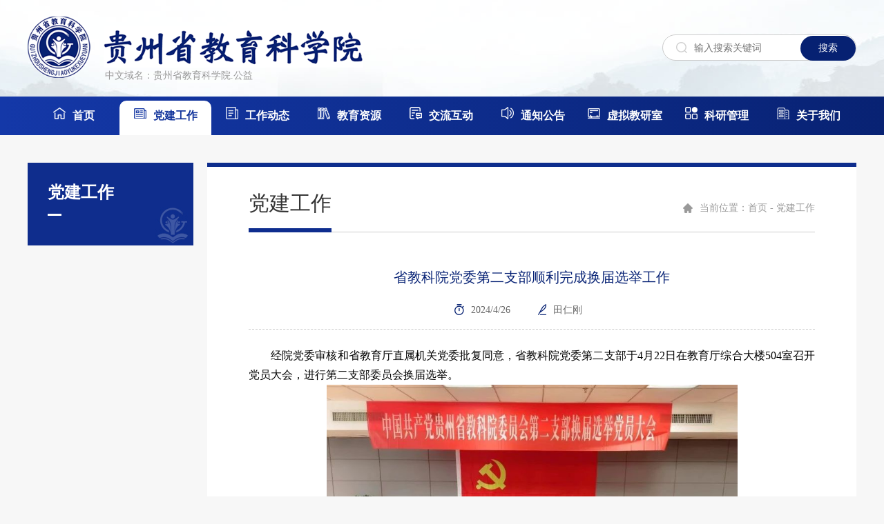

--- FILE ---
content_type: text/html; charset=utf-8
request_url: https://gzsjkyedu.cn/?c=1&m=306
body_size: 11875
content:
<!DOCTYPE html>
<html lang="en">
<head>
    <meta charset="utf-8">
        <title>贵州省教育科学院</title>
        <meta name="keywords" content="贵州省教育科学院" />
        <meta name="description" content="" />
    <link rel="stylesheet" href="/static/css/animate.css">
    <link rel="stylesheet" href="/static/css/slick.css">
    <link rel="stylesheet" href="/static/css/style.css">
    <script type="text/javascript" src="/static/js/jquery.min.js"></script>
    <script type="text/javascript" src="/static/js/slick.min.js"></script>
    <script type="text/javascript" src="/static/js/wow.js"></script>
    <script type="text/javascript" src="/static/js/index.js"></script>
    <script>
        if ($(window).width() > 967) {
            var wow = new WOW(
                {
                    boxClass: 'wow',      // animated element css class (default is wow)
                    animateClass: 'animated', // animation css class (default is animated)
                    offset: 120,          // distance to the element when triggering the animation (default is 0)
                    mobile: true,       // trigger animations on mobile devices (default is true)
                    live: true,       // act on asynchronously loaded content (default is true)
                    callback: function (box) {
                        // the callback is fired every time an animation is started
                        // the argument that is passed in is the DOM node being animated
                    },
                    scrollContainer: null // optional scroll container selector, otherwise use window
                }
            );
            wow.init();
        }
    </script>
</head>



<body>
    <!--头部-->
<div class="nav">
    <div class="wid">
    <a href="/"><img src="/static/images/1_03.png" alt=""><span>中文域名：贵州省教育科学院.公益</span></a>
        <form action="">
            <input type="text" name='searchKeyword' placeholder="输入搜索关键词">
            <a href="#!" onclick="searchss()">搜索</a>
        </form>
    </div>
</div>
<div class="navs">
    <ul class="wid">
        <li ><a href="/"><b><img src="/static/images/11.png" alt=""><img src="/static/images/1.png" alt=""></b><span>首页</span></a></li>
        <li class="avt"><a href="/?c=1"><b><img src="/static/images/22.png" alt=""><img src="/static/images/2.png" alt=""></b><span>党建工作</span></a>
        
        </li>
        <li ><a href="/?c=24"><b><img src="/static/images/33.png" alt=""><img src="/static/images/3.png" alt=""></b><span>工作动态</span></a>
        <div>
                    <a href="/?c=24">院内新闻</a>
                    <a href="/?c=20">教研工作</a>
                    <a href="/?c=21">科研工作</a>

        </div>
        </li>
        <li ><a href="/?c=18"><b><img src="/static/images/44.png" alt=""><img src="/static/images/4.png" alt=""></b><span>教育资源</span></a>
        <div>
                    <a href="/?c=26">教师资源库</a>
                    <a href="/?c=18">教育要闻</a>
                    <a href="/?c=19">成果交流</a>

        </div>
        </li>
        <li ><a href="/?c=16"><b><img src="/static/images/55.png" alt=""><img src="/static/images/5.png" alt=""></b><span>交流互动</span></a>
        <div>
                    <a href="/?c=16">交流</a>
                    <a href="/?c=17">互动</a>

        </div>
        </li>
        <li >
            <a href="/?c=14"><b><img src="/static/images/66.png" alt=""><img src="/static/images/6.png" alt=""></b><span>通知公告</span></a>
            <div>
                        <a href="/?c=14">公告公示</a>
                        <a href="/?c=15">文件通知</a>

            </div>
        </li>
        <li><a href="https://gzjykxy.idt.3ren.cn/idx/home"><b><img src="/static/images/77.png" alt=""><img src="/static/images/7.png" alt=""></b><span>虚拟教研室</span></a></li>
        <li><a href="#!"><b><img src="/static/images/99.png" alt=""><img src="/static/images/9.png" alt=""></b><span>科研管理</span></a></li>
        <li >
            <a href="/?c=7"><b><img src="/static/images/88.png" alt=""><img src="/static/images/8.png" alt=""></b><span>关于我们</span></a>
            <div>
                <a href="/?c=7">单位简介</a>
                <a href="/?c=8">组织架构</a>
                <a href="/?c=10">教研风采</a>
            </div>
                    
            
        </li>
    </ul>
</div>


















    <div class="wid contain">
        <div class="left">
            <p style="background-image:url(/static/images/2_03.jpg);">

                党建工作<b></b>
            </p>
            



        </div>

        <div class="right">
            <p><b>党建工作</b><span><img src="/static/images/2_06.png" alt=""><font>当前位置：首页 - 党建工作</font></span></p>
            <div class="newxq">
                <b>省教科院党委第二支部顺利完成换届选举工作</b>
                <p>
                    <img src="/static/images/4_06.png" alt="">
                    <span>2024/4/26</span>
                    <img src="/static/images/4_08.png" alt="">
                    <span style="">田仁刚</span>
                </p>
                <div deep="3">
                    <p style="text-align: justify; text-indent: 2em; line-height: 1.75;"><span style="font-family: 微软雅黑, &quot;Microsoft YaHei&quot;;">经院党委审核和省教育厅直属机关党委批复同意，省教科院党委第二支部于4月22日在教育厅综合大楼504室召开党员大会，进行第二支部委员会换届选举。</span></p><p style="text-align: center; line-height: 1.75; text-indent: 0em;"><img src="/download/ueditor/image/20240427/6384980975578064812060738.jpg" title="微信图片_20240427100636.jpg" alt="微信图片_20240427100636.jpg" width="595" height="381" style="width: 595px; height: 381px;"/></p><p style="text-align: justify; text-indent: 2em; line-height: 1.75;"><span style="font-family: 微软雅黑, &quot;Microsoft YaHei&quot;;">选举前，院党委全体委员到场指导工作。段丽英书记宣读院党委关于同意第二支部换届选举的批复，并对换届选举工作提出要求。随后，支部书记龙立新主持换届选举大会。会议在庄严的国歌声中开始。</span></p><p style="text-align: justify; text-indent: 2em; line-height: 1.75;"><span style="font-family: 微软雅黑, &quot;Microsoft YaHei&quot;;">会议首先由龙立新书记代表上届支部委员会作工作报告。龙书记在报告中指出，本届支部委员会突出政治建设，强化理论学习，引导党员增强“四个意识”，坚定“四个自信”，深刻领悟“两个确立”的决定性意义，坚决做到“两个维护”；扎实开展“不忘初心、牢记使命”、党史学习教育、学习贯彻习近平新时代中国特色社会主义思想主题教育等，深入开展“我为群众办实事”和“双联双促”等主题实践活动，努力践行初心使命；深入开展党章党规党纪学习教育，落实全面从严治党主体责任和“一岗双责”，扎实推进基层党组织标准化规范化建设和党风廉政建设，顺利完成年度党建目标任务。龙书记也客观指出工作中存在的问题和不足，并表示下一步，要始终坚持把政治建设摆在首位，深化巩固主题教育成果，不断强化党的创新理论武装，扎实开展党纪学习教育，不断提高党员干部的政治判断力、政治领悟力、政治执行力。要进一步强化党建责任，压实“一岗双责”，不断提高党建工作质量。要深入贯彻落实党的二十大精神和全国两会精神，创新工作思路，扎实推进党建业务有效融合，协同发展。会议审议通过了第二支部委员会的工作报告。</span></p><p style="text-align: justify; text-indent: 2em; line-height: 1.75;"><span style="font-family: 微软雅黑, &quot;Microsoft YaHei&quot;;">大会审议通过了第二支部换届选举办法，监票人名单，并指定了计票人。龙书记对新一届支部委员会候选人预备人选酝酿产生情况作了说明，并提请大会审议通过新一届支委会建议名单。按照议程，全体党员通过无记名差额投票，选举产生了新一届支部委员会委员，换届选举取得圆满成功。最后，换届选举大会在雄壮的国际歌声中闭幕。</span></p><p style="text-align: center; line-height: 1.75; text-indent: 0em;"><img src="/download/ueditor/image/20240427/6384980979005321467228394.jpg" title="微信图片_20240427100636.jpg" alt="微信图片_20240427100636.jpg" width="623" height="423" style="width: 623px; height: 423px;"/></p><p style="text-align: justify; text-indent: 2em; line-height: 1.75;"><span style="font-family: 微软雅黑, &quot;Microsoft YaHei&quot;;">会后，新一届支部委员会召开第一次全体委员大会，通过等额选举方式，推选杨立昌任支部书记，王祥熙任副书记，曹志峰、孙蕾、杨秀柱分别任组织委员、宣传委员和纪检委员。</span></p>
                </div>
                <ul>

                        <li><a href="/?c=1&m=326">上一页: 志愿服务走进村小 关爱教师助力健康——贵州省教育科学院党委赴剑河县开展志愿者服务活动</a></li>

                        <li><a href="/?c=1&m=304">下一页: 薪火相传跟党走 砥砺奋进再起航——贵州省教育科学院党委第一支部召开换届选举党员大会</a></li>
                </ul>
            </div>

        </div>
        <div class="clear"></div>
    </div>



    <!---bottomStart--->
<div class="floor">
    <div class="wid">
        <ul>
            <b>网站导航</b>
            <div class="clear"></div>
            <li><a href="/">首页</a></li>
            <li><a href="/?c=1">党建工作</a></li>
            <li><a href="/?c=20">工作动态</a></li>
            <li><a href="/?c=18">教育资源</a></li>
            <li><a href="/?c=16">交流互动</a></li>
            <li><a href="/?c=14">通知公告</a></li>
            <li><a href="https://gzjykxy.idt.3ren.cn/idx/home">虚拟教研室</a></li>
        </ul>
        <ul style="margin-right:0;width:400px;">
            <b>联系方式</b>
            <p>地址：贵阳市观山湖区金华园街道金朱东路162号</p>
        </ul>
        <div>
            <img src="/static/images/1_45.jpg" alt="">
            <p>关注微信公众号</p>
<script type="text/javascript">document.write(unescape("%3Cspan id='_ideConac' %3E%3C/span%3E%3Cscript src='https://dcs.conac.cn/js/24/000/0000/60092362/CA240000000600923620006.js' type='text/javascript'%3E%3C/script%3E"));</script>
        </div>
    </div>
    <p>Copyright &copy;2023-2031 贵州省教育科学院   版权所有   <a href="https://beian.miit.gov.cn/" target="_blank">黔ICP备2024020900号-1</a> <a href="https://beian.mps.gov.cn/#/query/webSearch" target="_blank">贵公网安备52011502009705号</a></p>
</div>

<script>
        function searchss() {
            location.href = "/?c=22&keys=" + $("input[name='searchKeyword']").val()
        }
        //$(document).keypress(function (event) {
        //    var keycode = (event.keyCode ? event.keyCode : event.which);
        //    if (keycode == '13') {
        //        searchss();
        //    }
        //});

   
</script>
<script>
var _hmt = _hmt || [];
(function() {
  var hm = document.createElement("script");
  hm.src = "https://hm.baidu.com/hm.js?d008cc308ed896b2b9089f59165b58ac";
  var s = document.getElementsByTagName("script")[0]; 
  s.parentNode.insertBefore(hm, s);
})();
</script>
</body>
</html>


--- FILE ---
content_type: text/css
request_url: https://gzsjkyedu.cn/static/css/slick.css
body_size: 4602
content:
/* Slider */
.slick-slider
{
    position: relative;

    display: block;

    -moz-box-sizing: border-box;
         box-sizing: border-box;

    -webkit-user-select: none;
       -moz-user-select: none;
        -ms-user-select: none;
            user-select: none;

    -webkit-touch-callout: none;
    -khtml-user-select: none;
    -ms-touch-action: pan-y;
        touch-action: pan-y;
    -webkit-tap-highlight-color: transparent;
}

.slick-list
{
    position: relative;

    display: block;
    overflow: hidden;

    margin: 0;
    padding: 0;
}
.slick-list:focus
{
    outline: none;
}
.slick-list.dragging
{
    cursor: pointer;
    cursor: hand;
}

.slick-slider .slick-track,
.slick-slider .slick-list
{
    -webkit-transform: translate3d(0, 0, 0);
       -moz-transform: translate3d(0, 0, 0);
        -ms-transform: translate3d(0, 0, 0);
         -o-transform: translate3d(0, 0, 0);
            transform: translate3d(0, 0, 0);
}

.slick-track
{
    position: relative;
    top: 0;
    left: 0;

    display: block;
}
.slick-track:before,
.slick-track:after
{
    display: table;

    content: '';
}
.slick-track:after
{
    clear: both;
}
.slick-loading .slick-track
{
    visibility: hidden;
}

.slick-slide
{
    display: none;
    float: left;

    /*height: 100%;*/
    min-height: 1px;
}
/*.slick-slide
{
    float: right;
}*/
.slick-slide img
{
    /*display: block;*/
}
.slick-slide.slick-loading img
{
    display: none;
}
.slick-slide.dragging img
{
    pointer-events: none;
}
.slick-initialized .slick-slide
{
    display: block;
    position: relative;
}
.slick-loading .slick-slide
{
    visibility: hidden;
}
.slick-vertical .slick-slide
{
    display: block;

    height: auto;

    border: 1px solid transparent;
}
.slick-arrow.slick-hidden {
    display: none;
}


.snew1>ul .slick-next,.snew1>ul .slick-prev{
    position: absolute;top: 50%;margin-top:-43px;overflow: hidden;
    cursor: pointer;
    width: 80px;height: 6px;font-size: 0;line-height: 0;line-height: 999;
    background-repeat: no-repeat;
    background-position: center center;
    -o-background-size: auto 50px;
    -ms-background-size: auto 50px;
    -moz-background-size: auto 50px;
    -webkit-background-size: auto 50px;
    outline:none;
}
.snew1>ul .slick-prev{left: 70px;background: url(../images/11_03.png);    background-repeat: no-repeat;
  z-index: 9999;
    border: none;   outline:none;}
.snew1>ul .slick-next{right:70px;background: url(../images/11_05.png);background-repeat: no-repeat;
  z-index: 9999;
    border: none;outline:none;}
.snew1>ul .slick-dots{position: absolute;right: 30px;bottom:30px;text-align: center;z-index: 99;text-align: right;}
.snew1>ul .slick-dots li{margin-left:16px;display: inline-block;font-size: 0;color: #666;vertical-align: middle;}
.snew1>ul .slick-dots li span{font-weight: bold;color: #0066b6;font-size: 0;vertical-align: bottom;line-height: 20px;}
.snew1>ul .slick-dots li.slick-active{text-align: left;}
.snew1>ul .slick-dots li button{display: block;width: 10px;height:10px;padding: 0;background: rgba(255,255,255,0);
    font-size: 0px;line-height: 20px;text-indent: 0px;border: 1px solid #fff;outline:none;cursor: pointer;transition:0.5s;color: #fff;border-radius: 50%;
}
.snew1>ul .slick-dots li.slick-active button{background:#fff;}


.shz>ul .slick-next,.shz>ul .slick-prev{
    position: absolute;top: -32px;overflow: hidden;right: 30px;
    cursor: pointer;
    width: 8px;height: 12px;font-size: 0;line-height: 0;line-height: 999;
    background-repeat: no-repeat;
    background-position: center center;
    -o-background-size: auto 50px;
    -ms-background-size: auto 50px;
    -moz-background-size: auto 50px;
    -webkit-background-size: auto 50px;
    outline:none;
}
.shz>ul .slick-prev{margin-right: 38px;background: url(../images/11_16.png);    background-repeat: no-repeat;
  z-index: 9999;
    border: none;   outline:none;}
.shz>ul .slick-next{background: url(../images/11_18.png);background-repeat: no-repeat;
  z-index: 9999;
    border: none;outline:none;}
.shz>ul .slick-dots{position: absolute;right: 30px;bottom:30px;text-align: center;z-index: 99;text-align: right;}
.shz>ul .slick-dots li{margin-left:16px;display: inline-block;font-size: 0;color: #666;vertical-align: middle;}
.shz>ul .slick-dots li span{font-weight: bold;color: #0066b6;font-size: 0;vertical-align: bottom;line-height: 20px;}
.shz>ul .slick-dots li.slick-active{text-align: left;}
.shz>ul .slick-dots li button{display: block;width: 10px;height:10px;padding: 0;background: rgba(255,255,255,0);
    font-size: 0px;line-height: 20px;text-indent: 0px;border: 1px solid #fff;outline:none;cursor: pointer;transition:0.5s;color: #fff;border-radius: 50%;
}
.shz>ul .slick-dots li.slick-active button{background:#fff;}




--- FILE ---
content_type: text/css
request_url: https://gzsjkyedu.cn/static/css/style.css
body_size: 16593
content:
*{margin: 0;padding: 0;
    outline:0 none !important;
    box-sizing: border-box;}
a{text-decoration: none;}
li{list-style: none;}
div{line-height: 1.1;font-size: 0;}
img{max-width:100%;}
.clear{clear: both;display: block;}
html{font-family: 微软雅黑;min-width: 1280px;}
body{min-width: 1280px;background: #f7f7f7;}
@font-face{
    font-family: 'fz';
    src : url('../BARLOW-REGULAR.TTF');
}
@font-face{
    font-family: 'fz1';
    src : url('../BARLOW-BOLD_0.TTF');
}
@font-face{
    font-family: 'din';
    src : url('../1.OTF');
}
.wid{width: 1200px;margin: 0 auto;}
.clear{display: block;clear: both;}
.nav{height: 140px;background: url(../images/11_01.jpg) no-repeat center;padding-top: 24px;}
.nav>div>a{float: left;position: relative;}
.nav>div>a>span{position: absolute;left: 112px;bottom: -4px;font-size: 14px;color: #999;}
.nav>div>form{float: right;height: 38px;line-height: 36px;background: #fff;border: 1px solid #ccc;border-radius: 19px;margin-top: 26px;}
.nav>div>form>input{padding-left: 45px;font-size: 14px;width: 199px;background: url(../images/1_06.png) no-repeat 19px center;color: #666;height: 36px;border:none;}
.nav>div>form>a{height: 36px;display: inline-block;border-radius: 19px;background: #062172;font-size: 14px;color: #fff;width: 80px;text-align: center;}
.navs{background-image: linear-gradient(to right, #1438a8, #082273);height: 56px;padding-top: 6px;}
.navs>ul>li{height: 50px;line-height: 44px;width: 133px;text-align: center;border-radius: 10px 10px 0 0;float: left;position:relative;}
.navs>ul>.avt{background: #fff;}
.move_div{width:342px;height:160px;position:fixed;z-index:999999999;}
.move_div>b{position:absolute;left:330px;bottom:0;font-size:14px;color:#e70606;}
.navs>ul>li b{vertical-align: middle;margin-right: 10px;}
.navs>ul>li b>img:last-child{display: none;}
.navs>ul>li span{font-size: 16px;font-weight: bold;color: #fff;}
.navs>ul>.avt span{color: #11339b;}
.navs>ul>.avt b>img:last-child{display: inline-block;}
.navs>ul>.avt b>img:first-child{display: none; }
.navs>ul>li>div{display: none;position: absolute;background: rgba(255,255,255,0.9);padding: 15px 0px;min-width: 120px;top: 50px;left: 50%;margin-left: -60px;text-align: center;}
/*.nav>ul>li:nth-child(2)>div{text-align: left;}*/
.navs>ul>li>div>a{font-size: 16px;color: #333;display: block;transition:0.5s;white-space: nowrap;height:48px;line-height:48px;}
.navs>ul>li>div>a:last-child{margin-bottom: 0;}
.navs>ul>li>div>a:hover{color: #fff;background:#11339b;}
.navs>ul>li:hover>div{display: block;}
.ban{display: block;width: 1200px;margin: 26px auto 20px;}
.tt{background: url(../images/11_04.png) no-repeat left top #fff;padding:
    36px 30px;text-align: center;}
.tt>p{margin-bottom: 22px;}
.tt>p>a{font-size: 30px;font-weight: bold;color: #092378;display: block;
    overflow: hidden;
    white-space: nowrap;
    text-overflow: ellipsis;}
.tt>ul{overflow: hidden;}
.tt>ul>li{float: left;width: 33.33%;border-right: 1px solid #ccc;}
.tt>ul>li:first-child{display: none;}
.tt>ul>li:last-child{border-right: none;}
.tt>ul>li>a{display: block;
    overflow: hidden;
    white-space: nowrap;
    text-overflow: ellipsis;font-size: 16px;color: #666;padding: 0 20px;}
.snew1{margin: 30px auto 20px;}
.snew1>ul{width: 720px;float: left;}
.snew1>ul li img{width: 100%;}
.snew1>ul li div{position: relative;z-index: 1;top: -60px;width: 640px;margin-left: 80px;padding:29px 30px 0;height: 120px;background-image: linear-gradient(to right, #1438a7, #1d44c0);margin-bottom: -60px;}
.snew1>ul li div>span{font-size: 20px;color: #fff;display: block;display: block;overflow: hidden;
    white-space: nowrap;
    text-overflow: ellipsis;}
.snew1>ul li div>font{font-size: 14px;font-family: Arial;display: block;margin-top: 26px;color: #fff;}
.snew1>div{float: right;width: 460px;}
.snew1>div>div{box-shadow: 0 0 20px rgba(0,0,0,0.1);background: url(../images/11_08.jpg) no-repeat right bottom #fff;height: 260px;}
.snew1>div>div:first-child{margin-bottom: 20px;}
.title{height: 56px;border-top: 4px solid #082276;line-height: 51px;padding: 0 24px;background: url() no-repeat right center;}
.title>img{vertical-align: middle;margin-right: 6px;}
.title>span{font-weight: bold;font-size: 20px;vertical-align: middle;color: #082378;cursor: pointer;}
.title>a{float: right;font-size: 14px;padding-right: 34px;background: url(../images/11_12.png) no-repeat right center;color: #082378;}
.snew1>div>div>ul{padding: 20px 24px 0;}
.snew1>div>div>ul>div{margin-bottom: 20px;padding-bottom: 16px;border-bottom: 1px dashed #ccc;}
.snew1>div>div>ul>div span{font-size: 14px;line-height: 24px;color: #999;    overflow: hidden;
    -webkit-box-orient: vertical;
    -webkit-line-clamp: 2;
    display: -webkit-box;}
.snew1>div>div>ul>div b{font-size: 18px;color: #333;margin-bottom: 12px;display: block;overflow: hidden;
    white-space: nowrap;
    text-overflow: ellipsis;}
.snew1>div>div>ul>li{margin-bottom: 18px;}
.snew1>div>div>ul>li font{width: 6px;height: 6px;background: #082376;display: inline-block;vertical-align: middle;margin-right: 14px;}
.snew1>div>div>ul>li span{vertical-align: middle;color: #333;font-size: 16px;    overflow: hidden;
    white-space: nowrap;
    text-overflow: ellipsis;width: 288px;
    display: inline-block;}
.snew1>div>div>ul>li p{float: right;font-size: 14px;font-family: Arial;color: #999;}
.snew2{overflow: hidden;}
.snew2>a{float: left;margin-right: 20px;}
.snew2>a:last-child{margin-right: 0;}
.snew2>a>img{width: 285px;height: 120px;}
.snew3{margin: 20px auto;overflow: hidden;}
.snew3>div{float: left;width: 800px;height: 380px;background: #fff;}
.snew3 .title i{width: 1px;height: 10px;vertical-align: middle;display: inline-block;margin: 0 20px;background: #e1e2e4;}
.snew3 .title .avt{font-weight: 500;color: #333;}
.snew3>p{height: 380px;width: 380px;float: right;}
.snew3>p>a{display: block;}
.snew9{padding: 8px 30px 0;}
.snew9>li{border-bottom: 1px dashed #ccc;line-height: 48px;height: 48px;}
.snew9>li font{font-family: 黑体;font-weight: bold;color: #082378;vertical-align: middle;margin-right: 14px;font-size: 14px;}
.snew9>li span{width: 600px;display: inline-block;vertical-align: middle;font-size: 16px;color: #333;overflow: hidden;
    white-space: nowrap;
    text-overflow: ellipsis;}
.snew9>li p{float: right;font-size: 14px;color: #999;font-family: Arial;}
.snew4{overflow: hidden;}
.snew4>.left{float: left;width: 800px;height: 380px;background: #fff;}
.snew4>.right{width: 380px;height: 380px;background: #fff;float: right;}
.shz{margin: 20px auto 40px;background: #fff;}
.shz>ul{padding: 20px 20px 10px;}
.shz>ul li{margin-bottom: 20px;}
.shz>ul li img{width:100%;}
.shz>ul li>a{display: block;margin: 0 10px;border:1px solid #ccc;}
.floor{background: url(../images/11_22.jpg) no-repeat center;padding-top: 60px;background-size:auto 100%;}
.floor>div{overflow: hidden;}
.floor>div>ul{width: 450px;float: left;margin-right: 120px;overflow: hidden;}
.floor>div>ul>b{font-size: 20px;color: #fff;padding-bottom: 28px;margin-bottom: 36px;display: block;border-bottom: 1px solid rgba(255,255,255,0.2);}
.floor>div>ul>li{float: left;width: 33.33%;font-size: 16px;margin-bottom: 20px;}
.floor>div>ul>li a{color: #fff;}
.floor>div>ul>p{line-height: 40px;font-size: 14px;color: #fff;margin-top: -10px;}
.floor>div>div{float: right;text-align: center;}
.floor>div>div>p{font-size: 14px;margin-top: 18px;color: #fff;}
.floor>p{margin-top: 26px;height: 54px;line-height: 54px;text-align: center;font-size: 14px;color: #fff;}
.floor>p a{color: #fff;}
.contain{margin: 40px auto 80px;}
.contain>.left{width: 240px;float: left;background: #fff;}
.contain>.left>p{background: url() no-repeat right bottom #ba2926;height: 120px;padding-left: 29px;padding-top: 30px;color: #fff;font-size: 24px;font-weight: bold;}
.contain>.left>p>b{display: block;margin-top: 18px;width: 20px;height: 3px;background: #fff;}
.contain>.left>div{background: url(../images/2_13.png) no-repeat center bottom;padding-bottom: 66px;}
.contain>.left>div>div{min-height: 60px;border-bottom: 1px solid #f2f2f2;border-left: 4px solid transparent;}
.contain>.left>div>div>a{margin-left: 26px;line-height: 60px;display: block;}
.contain>.left>div>div b{font-size: 18px;color: #666666;vertical-align: middle;font-weight: 500;}
.contain>.left>div>.avt{background: #f3f7fb;border-left:4px solid #0e2d8d;}
.contain>.left>div>.avt b{color: #0e2d8d;font-weight: bold;}
.contain>.left>div>.avt span{display: inline-block;}
/*.contain>.left>div>div:hover b{color: #ba2926;font-weight: bold;}*/
/*.contain>.left>div>div:hover span{display: inline-block;}*/
.contain>.right{width: 940px;float: right;background: #fff;padding: 36px 60px 0;border-top: 6px solid #0e2d8d;}
.contain>.right>p{border-bottom: 1px solid #cccccc;margin-bottom:0px;}
.contain>.right>p>span{vertical-align: bottom;font-size: 18px;color: #333;}
.contain>.right>p>b{font-size: 30px;vertical-align: bottom;color: #333;border-bottom: 6px solid #0e2d8e;padding-bottom: 20px;font-weight: 500;display: inline-block;margin-bottom: -1px;}
.contain>.right>p>span{float: right;margin-top: 13px;}
.contain>.right>p>span>img{vertical-align: middle;}
.contain>.right>p>span>font{vertical-align: middle;font-size: 14px;color: #999;margin-left: 10px;}
.about{padding-bottom: 48px;margin-top: 20px;}
.about img{max-width: 100%}
.about>p{color: #333;line-height: 32px;font-size: 16px;}
.about>p>b{font-size: 24px;display: block;}
.fc{margin-top: 50px;padding-bottom: 80px;}
.fc>p{margin-bottom: 40px;}
.fc>p>a{padding: 0 30px;height: 40px;line-height: 38px;border-radius: 20px;margin-right: 20px;display: inline-block;vertical-align: middle;font-size: 16px;color: #666;border:1px solid #ccc;}
.fc>p>.avt{border-color: #0e2d8d;background: #0e2d8d;color: #fff;font-weight: bold;}
.fc>ul>li{margin-bottom: 20px;padding-bottom: 20px;border-bottom: 1px solid #ccc;overflow: hidden;}
.fc>ul>li img{width: 200px;height: 130px;border-radius: 10px;float: left;}
.fc>ul>li div{width: 560px;float: right;margin-top: 10px;}
.fc>ul>li div>b{font-size: 20px;color: #333;}
.fc>ul>li div>p{font-size: 16px;color: #666;line-height: 28px;margin-top: 18px;    overflow: hidden;
    -webkit-box-orient: vertical;
    -webkit-line-clamp: 2;
    display: -webkit-box;}
.fc>div>img{width: 200px;height: 130px;border-radius: 10px;float: left;}
.fc>div>div{width: 560px;float: right;margin-top: 10px;}
.fc>div>div>div{font-size: 16px;color: #666;line-height: 28px;margin-top: 18px;margin-bottom: 50px;}
.fc>div>div>b{font-size: 20px;color: #333;}
.fc>div>ul{border-top: 1px solid #ccc;padding-top: 30px;}
.fc>div>ul>li{float: left;}
.fc>div>ul>li:nth-child(2){float: right;}
.fc>div>ul>li a{font-size: 16px;color: #666;}
.jg{margin-top: 50px;margin-bottom: 70px;}
.jg>img{margin-top: 24px;float: left;}
.jg>ul{display: inline-block;float: left;}
.jg>ul>li{position: relative;margin-bottom: 30px;}
.jg>ul>li:last-child{margin-bottom: 0;}
.jg>ul>li>span{width: 300px;height: 50px;line-height: 46px;border:2px solid #0e2d8d;text-align: center;font-size: 20px;color: #0e2d8d;display: inline-block;vertical-align: middle;cursor: pointer;}
.jg>ul>li>img{vertical-align: middle;margin-left: 15px;opacity: 0;transition:0.5s;}
.jg>ul>li>p{position: absolute;background: #fff;box-shadow: 10px 10px 40px rgba(7,34,116,0.1);padding: 40px 40px 30px;left: 350px;top: -26px;width: 360px;display: none;}
.jg>ul>li>p>i{position: absolute;top: 40px;width: 4px;height: 20px;left: 0;background: #0e2d8d;}
.jg>ul>li>p>b{font-size: 20px;color: #0e2d8d;}
.jg>ul>li>p>span{font-size: 16px;display: block;margin-top: 24px;line-height: 30px;color: #666;}
.jg>ul>.avt>span{background: #0e2d8d;color: #fff;}
.jg>ul>.avt>img{opacity: 1;}
.jg>ul>li:nth-child(5)>p{top: -300px;}
.jg>ul>li:nth-child(6)>p{top: -300px;}
.jg>ul>li:nth-child(7)>p{top: -300px;}
.jg>ul>li:nth-child(8)>p{top: inherit;bottom: -26px;}

.hy>li{padding: 30px 0;border-bottom: 1px solid #ccc;overflow: hidden;}
.hy>li>a>img{width: 300px;height:170px;float: left;border-radius: 10px;}
.hy>li div{float: right;width: 480px;}
.hy>li div>b{font-size: 18px;display: inline-block;color: #333;transition:0.5s;overflow: hidden;
    -webkit-box-orient: vertical;
    -webkit-line-clamp: 2;display: -webkit-box;line-height: 28px;font-weight: 500;}
.hy>li div>span{font-size: 14px;display: block;margin: 12px 0 26px;line-height:24px;color: #999;overflow: hidden;
    -webkit-box-orient: vertical;
    -webkit-line-clamp: 2;display: -webkit-box;}
.hy>li div>p>img{vertical-align: middle;}
.hy>li div>p>font{font-size: 14px;vertical-align: middle;margin-left: 10px;margin-right: 70px;color: #999;}
.hy>li div>p>span{font-size: 14px;float: right;width: 96px;height: 28px;color: #666;border:1px solid #ccc;text-align: center;line-height: 28px;border-radius: 14px;transition:0.5s;}
.hy>li:hover div>b{
/*background-clip:text;*/
/*-webkit-background-clip:text;*/
color: #072275;font-weight: bold;}
.hy>li:hover div>p>span{color: #fff;border:none;background: #072275;}
.newxq{margin-top: 50px;}
.newxq>b{font-size: 20px;color: #072275;display: block;text-align: center;line-height: 1.5;margin-bottom: 24px;font-weight: 500;}
.newxq>p{border-bottom: 1px dashed #ccc;text-align: center;padding-bottom: 20px;margin-bottom: 24px;}
.newxq>p>img{vertical-align: middle;margin-right: 10px;}
.newxq>p>span{font-size: 14px;color: #666;margin-right: 40px;vertical-align: middle;}
.newxq>p>a{vertical-align: middle;cursor: pointer;}
.newxq>p>a>img{vertical-align: middle;margin-right: 10px;}
.newxq>p>a>span{font-size: 14px;color: #666;vertical-align: middle;}
.newxq>div{margin-bottom: 30px;font-size: 16px;}
.newxq>div>p{font-size: 16px;line-height: 28px;}
.newxq>div>p:last-child{margin-bottom: 0;}
.newxq>ul{padding-top: 30px;border-top: 1px solid #ccc;}
.newxq>ul>li{margin-bottom: 22px;}
.newxq>ul>li>a{font-size: 16px;color: #666;}
.gg>ul>li{height: 57px;line-height: 56px;border-bottom: 1px dashed #ccc;}
.gg>ul>li img{vertical-align: middle;width: 7px;}
.gg>ul>li span{font-size: 16px;color: #333;vertical-align: middle;margin-left: 14px;width: 600px;overflow: hidden;display:inline-block;
    white-space: nowrap;
    text-overflow: ellipsis;}
.gg>ul>li p{float: right;color: #999;font-size: 14px;}


/*****分页控件*****/
.pagebox {
    text-align: center
}

.pagination {
    margin: 0;
}

.pagination {
    margin: 44px 0 44px;
    border-radius: 3px;
    overflow: hidden;
    text-align: center;
}

    .pagination > li {
        display: inline-block;
    }

.pagination-gap > li:first-child > a, .pagination-gap > li:last-child > a {
    border-radius: 3px;
}

.pagination-gap > li > a {
    margin: 0 3px;
    border-radius: 3px;
    font-size: 10px;
}

.pagination > li > a, .pagination > li > span {
    position: relative;
    float: left;
    padding: 6px 12px;
    margin-left: -1px;
    line-height: 1.6;
    color: #76838f;
    text-decoration: none;
    background-color: transparent;
    border: 1px solid #e4eaec
}

.pagination > li:first-child > a, .pagination > li:first-child > span {
    margin-left: 0;
    border-top-left-radius: 3px;
    border-bottom-left-radius: 3px
}

.pagination > li:last-child > a, .pagination > li:last-child > span {
    border-top-right-radius: 3px;
    border-bottom-right-radius: 3px
}

.pagination > li > a:focus, .pagination > li > a:hover, .pagination > li > span:focus, .pagination > li > span:hover {
    z-index: 2;
    color: #89bceb;
    background-color: #f3f7f9;
    border-color: #e4eaec
}

.pagination > .active > a, .pagination > .active > a:focus, .pagination > .active > a:hover, .pagination > .active > span, .pagination > .active > span:focus, .pagination > .active > span:hover {
    z-index: 3;
    color: #fff;
    cursor: default;
    background-color: #62a8ea;
    border-color: #62a8ea
}

.pagination > .disabled > a, .pagination > .disabled > a:focus, .pagination > .disabled > a:hover, .pagination > .disabled > span, .pagination > .disabled > span:focus, .pagination > .disabled > span:hover {
    color: #ccd5db;
    pointer-events: none;
    cursor: not-allowed;
    background-color: transparent;
    border-color: #e4eaec
}

.pagination-lg > li > a, .pagination-lg > li > span {
    padding: 6px 18px;
    font-size: 18px;
    line-height: 1.3333333
}

.pagination-lg > li:first-child > a, .pagination-lg > li:first-child > span {
    border-top-left-radius: 4px;
    border-bottom-left-radius: 4px
}

.pagination-lg > li:last-child > a, .pagination-lg > li:last-child > span {
    border-top-right-radius: 4px;
    border-bottom-right-radius: 4px
}

.pagination-sm > li > a, .pagination-sm > li > span {
    padding: 3px 10px;
    font-size: 12px;
    line-height: 1.5
}

.pagination-sm > li:first-child > a, .pagination-sm > li:first-child > span {
    border-top-left-radius: 2px;
    border-bottom-left-radius: 2px
}

.pagination-sm > li:last-child > a, .pagination-sm > li:last-child > span {
    border-top-right-radius: 2px;
    border-bottom-right-radius: 2px
}


--- FILE ---
content_type: application/javascript
request_url: https://gzsjkyedu.cn/static/js/index.js
body_size: 2604
content:
/* 
* @Author: anchen
* @Date:   2020-04-29 15:15:28
* @Last Modified by:   anchen
* @Last Modified time: 2024-01-09 16:35:22
*/
$(document).ready(function () {
  $('.snew1>ul').slick({
  slidesToShow: 1,
  slidesToScroll: 1,
  autoplay: true,
  arrows: false,
  fade:false,
  speed:500,
  dots: true,
  autoplaySpeed: 5000,
})
 $(".title>span").click(function() {
   $(this).removeClass('avt').siblings('span').addClass('avt');
   if ($(this).index() == 1) {
    $(".snew3 .snew9").eq(0).css('display', 'block').siblings('.snew9').css('display', 'none');
   }else{
    $(".snew3 .snew9").eq(1).css('display', 'block').siblings('.snew9').css('display', 'none');
   }
 });


$('.shz>ul').slick({
  slidesToScroll: 1,
  rows:2,
  slidesPerRow:4,
  autoplay: true,
  arrows: true,
  fade:false,
  speed:500,
  dots: false,
  autoplaySpeed: 5000,
  responsive: [
    {
      breakpoint: 900,
      settings: {
       rows:2,
        slidesPerRow:2,
      }
    }
    ]
})
$(".jg>ul>li").click(function(){
  if ($(this).children("p").css("display") == "none") {
    $(this).addClass('avt').siblings('li').removeClass('avt');
    $(".jg>ul>li>p").fadeOut();
    $(this).children("p").fadeIn();
  }
})
// $('.spro').slick({
//   slidesToShow: 3,
//   slidesToScroll: 3,
//   autoplay: true,
//   arrows: false,
//   fade:false,
//   speed:500,
//   dots: true,
//   autoplaySpeed: 4000,
//   // customPaging: function (slider, i) {
//   //       return  '<span>' + (i + 1) + '</span>' + '/ ' + slider.slideCount;
//   //   }
// })
// $(".spro>p>a").click(function(){
//   index=$(this).index();
//   $(this).addClass('avt').siblings('a').removeClass('avt');
//   $(".spro div>ul").eq(index).fadeIn().siblings('ul').css('display', 'none');
// })
// $(document).scroll(function(){
//     var lookh=$('.sabout>div>p').offset().top;
//     var a = $(window).height(); 
//     var scroH = $(document).scrollTop();
//     if(scroH+a-170>=lookh){
//       up(obj);
//        up(obj1);
//        up(obj2);
//        up(obj3);
//     }
//   });
//   var obj={
//     el:$(".ob1"),
//     max:2020,
//     start:0//增加开始的初始值
//   }
//   var obj1={
//     el:$(".ob2"),
//     max:500,
//     start:0//增加开始的初始值
//   }
//   var obj2={
//     el:$(".ob3"),
//     max:100,
//     start:0//增加开始的初始值
//   }
//   var obj3={
//     el:$(".ob4"),
//     max:500,
//     start:0//增加开始的初始值
//   }

 
  
   
// function up(obj){
//   var item=obj.el;
//   var num=obj.max;
//   var start=obj.start;

//   // 起始值
//   countNum: start
//   item.animate({
//   // 最终值
//   countNum: num
// }, {
//   // 动画持续时间
//   duration: 1500,
//   easing: "linear",
//   step: function() {
//     // 设置每步动画计算的数值
//     item.text(Math.floor(this.countNum));
//   },
//   complete: function() {
//     // 设置动画结束的数值
//     item.text(this.countNum);
//   }
// });
// }
})

 